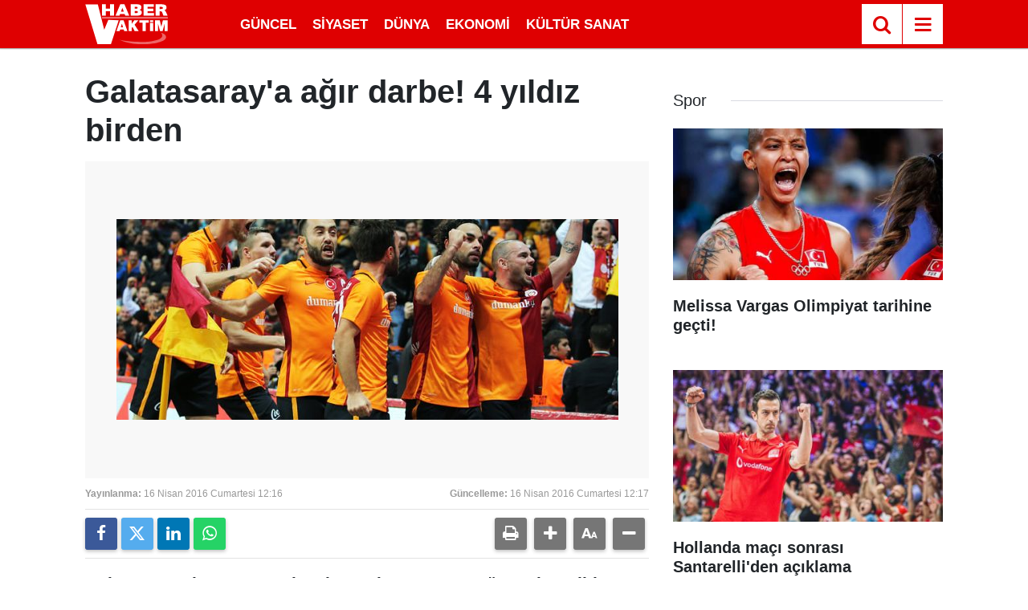

--- FILE ---
content_type: text/html; charset=utf-8
request_url: https://www.google.com/recaptcha/api2/aframe
body_size: 266
content:
<!DOCTYPE HTML><html><head><meta http-equiv="content-type" content="text/html; charset=UTF-8"></head><body><script nonce="ztpilkWzdWOy4SllbcH_XA">/** Anti-fraud and anti-abuse applications only. See google.com/recaptcha */ try{var clients={'sodar':'https://pagead2.googlesyndication.com/pagead/sodar?'};window.addEventListener("message",function(a){try{if(a.source===window.parent){var b=JSON.parse(a.data);var c=clients[b['id']];if(c){var d=document.createElement('img');d.src=c+b['params']+'&rc='+(localStorage.getItem("rc::a")?sessionStorage.getItem("rc::b"):"");window.document.body.appendChild(d);sessionStorage.setItem("rc::e",parseInt(sessionStorage.getItem("rc::e")||0)+1);localStorage.setItem("rc::h",'1769666977967');}}}catch(b){}});window.parent.postMessage("_grecaptcha_ready", "*");}catch(b){}</script></body></html>